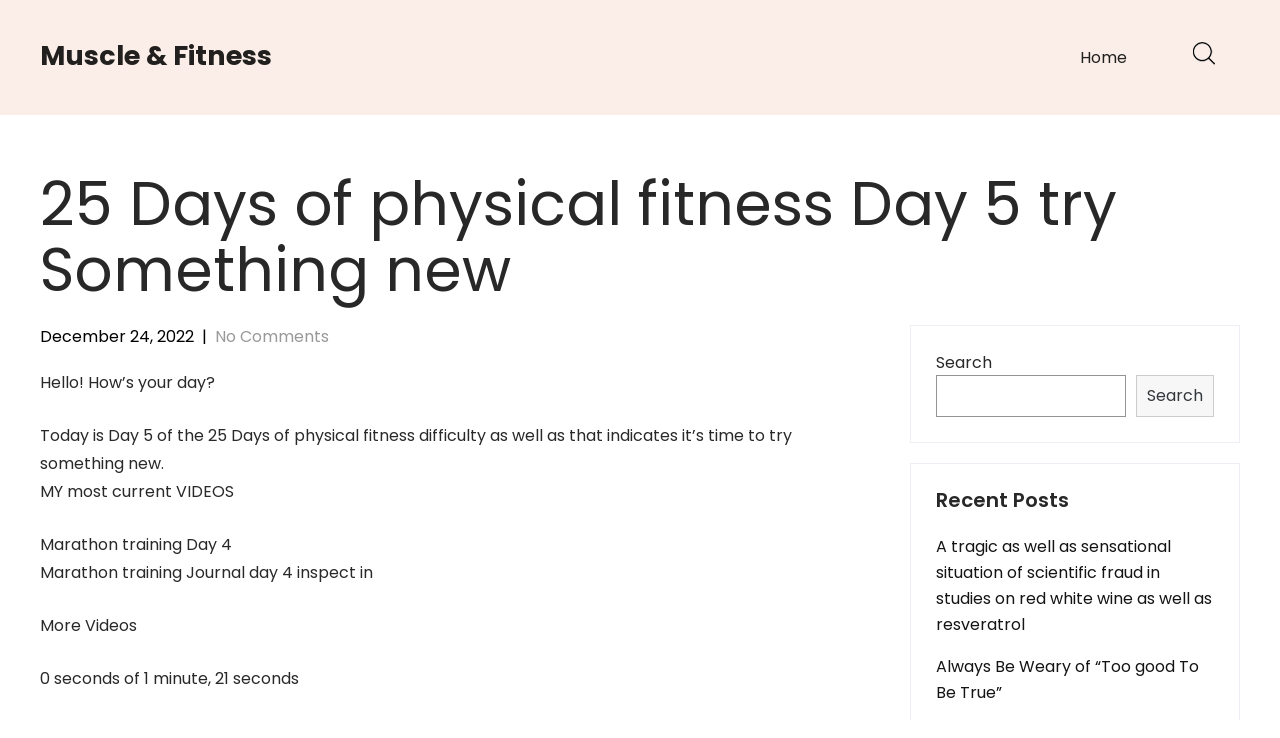

--- FILE ---
content_type: text/html; charset=UTF-8
request_url: https://www.amaderbijoy.com/25-days-of-physical-fitness-day-5-try-something-new.html
body_size: 42767
content:
<!DOCTYPE html>
<html lang="en-US">
<head>
<meta charset="UTF-8">
<meta name="viewport" content="width=device-width, initial-scale=1">
<link rel="profile" href="http://gmpg.org/xfn/11">
	<link rel="pingback" href="https://www.amaderbijoy.com/xmlrpc.php">
<title>25 Days of physical fitness Day 5 try Something new &#8211; Muscle &#038; Fitness</title>
<meta name='robots' content='max-image-preview:large' />
<link rel='dns-prefetch' href='//fonts.googleapis.com' />
<link rel='dns-prefetch' href='//s.w.org' />
<link rel="alternate" type="application/rss+xml" title="Muscle &amp; Fitness &raquo; Feed" href="https://www.amaderbijoy.com/feed" />
<link rel="alternate" type="application/rss+xml" title="Muscle &amp; Fitness &raquo; Comments Feed" href="https://www.amaderbijoy.com/comments/feed" />
<link rel="alternate" type="application/rss+xml" title="Muscle &amp; Fitness &raquo; 25 Days of physical fitness Day 5 try Something new Comments Feed" href="https://www.amaderbijoy.com/25-days-of-physical-fitness-day-5-try-something-new.html/feed" />
<script type="text/javascript">
window._wpemojiSettings = {"baseUrl":"https:\/\/s.w.org\/images\/core\/emoji\/13.1.0\/72x72\/","ext":".png","svgUrl":"https:\/\/s.w.org\/images\/core\/emoji\/13.1.0\/svg\/","svgExt":".svg","source":{"concatemoji":"https:\/\/www.amaderbijoy.com\/wp-includes\/js\/wp-emoji-release.min.js?ver=5.9.12"}};
/*! This file is auto-generated */
!function(e,a,t){var n,r,o,i=a.createElement("canvas"),p=i.getContext&&i.getContext("2d");function s(e,t){var a=String.fromCharCode;p.clearRect(0,0,i.width,i.height),p.fillText(a.apply(this,e),0,0);e=i.toDataURL();return p.clearRect(0,0,i.width,i.height),p.fillText(a.apply(this,t),0,0),e===i.toDataURL()}function c(e){var t=a.createElement("script");t.src=e,t.defer=t.type="text/javascript",a.getElementsByTagName("head")[0].appendChild(t)}for(o=Array("flag","emoji"),t.supports={everything:!0,everythingExceptFlag:!0},r=0;r<o.length;r++)t.supports[o[r]]=function(e){if(!p||!p.fillText)return!1;switch(p.textBaseline="top",p.font="600 32px Arial",e){case"flag":return s([127987,65039,8205,9895,65039],[127987,65039,8203,9895,65039])?!1:!s([55356,56826,55356,56819],[55356,56826,8203,55356,56819])&&!s([55356,57332,56128,56423,56128,56418,56128,56421,56128,56430,56128,56423,56128,56447],[55356,57332,8203,56128,56423,8203,56128,56418,8203,56128,56421,8203,56128,56430,8203,56128,56423,8203,56128,56447]);case"emoji":return!s([10084,65039,8205,55357,56613],[10084,65039,8203,55357,56613])}return!1}(o[r]),t.supports.everything=t.supports.everything&&t.supports[o[r]],"flag"!==o[r]&&(t.supports.everythingExceptFlag=t.supports.everythingExceptFlag&&t.supports[o[r]]);t.supports.everythingExceptFlag=t.supports.everythingExceptFlag&&!t.supports.flag,t.DOMReady=!1,t.readyCallback=function(){t.DOMReady=!0},t.supports.everything||(n=function(){t.readyCallback()},a.addEventListener?(a.addEventListener("DOMContentLoaded",n,!1),e.addEventListener("load",n,!1)):(e.attachEvent("onload",n),a.attachEvent("onreadystatechange",function(){"complete"===a.readyState&&t.readyCallback()})),(n=t.source||{}).concatemoji?c(n.concatemoji):n.wpemoji&&n.twemoji&&(c(n.twemoji),c(n.wpemoji)))}(window,document,window._wpemojiSettings);
</script>
<style type="text/css">
img.wp-smiley,
img.emoji {
	display: inline !important;
	border: none !important;
	box-shadow: none !important;
	height: 1em !important;
	width: 1em !important;
	margin: 0 0.07em !important;
	vertical-align: -0.1em !important;
	background: none !important;
	padding: 0 !important;
}
</style>
	<link rel='stylesheet' id='wp-block-library-css'  href='https://www.amaderbijoy.com/wp-includes/css/dist/block-library/style.min.css?ver=5.9.12' type='text/css' media='all' />
<style id='global-styles-inline-css' type='text/css'>
body{--wp--preset--color--black: #000000;--wp--preset--color--cyan-bluish-gray: #abb8c3;--wp--preset--color--white: #ffffff;--wp--preset--color--pale-pink: #f78da7;--wp--preset--color--vivid-red: #cf2e2e;--wp--preset--color--luminous-vivid-orange: #ff6900;--wp--preset--color--luminous-vivid-amber: #fcb900;--wp--preset--color--light-green-cyan: #7bdcb5;--wp--preset--color--vivid-green-cyan: #00d084;--wp--preset--color--pale-cyan-blue: #8ed1fc;--wp--preset--color--vivid-cyan-blue: #0693e3;--wp--preset--color--vivid-purple: #9b51e0;--wp--preset--gradient--vivid-cyan-blue-to-vivid-purple: linear-gradient(135deg,rgba(6,147,227,1) 0%,rgb(155,81,224) 100%);--wp--preset--gradient--light-green-cyan-to-vivid-green-cyan: linear-gradient(135deg,rgb(122,220,180) 0%,rgb(0,208,130) 100%);--wp--preset--gradient--luminous-vivid-amber-to-luminous-vivid-orange: linear-gradient(135deg,rgba(252,185,0,1) 0%,rgba(255,105,0,1) 100%);--wp--preset--gradient--luminous-vivid-orange-to-vivid-red: linear-gradient(135deg,rgba(255,105,0,1) 0%,rgb(207,46,46) 100%);--wp--preset--gradient--very-light-gray-to-cyan-bluish-gray: linear-gradient(135deg,rgb(238,238,238) 0%,rgb(169,184,195) 100%);--wp--preset--gradient--cool-to-warm-spectrum: linear-gradient(135deg,rgb(74,234,220) 0%,rgb(151,120,209) 20%,rgb(207,42,186) 40%,rgb(238,44,130) 60%,rgb(251,105,98) 80%,rgb(254,248,76) 100%);--wp--preset--gradient--blush-light-purple: linear-gradient(135deg,rgb(255,206,236) 0%,rgb(152,150,240) 100%);--wp--preset--gradient--blush-bordeaux: linear-gradient(135deg,rgb(254,205,165) 0%,rgb(254,45,45) 50%,rgb(107,0,62) 100%);--wp--preset--gradient--luminous-dusk: linear-gradient(135deg,rgb(255,203,112) 0%,rgb(199,81,192) 50%,rgb(65,88,208) 100%);--wp--preset--gradient--pale-ocean: linear-gradient(135deg,rgb(255,245,203) 0%,rgb(182,227,212) 50%,rgb(51,167,181) 100%);--wp--preset--gradient--electric-grass: linear-gradient(135deg,rgb(202,248,128) 0%,rgb(113,206,126) 100%);--wp--preset--gradient--midnight: linear-gradient(135deg,rgb(2,3,129) 0%,rgb(40,116,252) 100%);--wp--preset--duotone--dark-grayscale: url('#wp-duotone-dark-grayscale');--wp--preset--duotone--grayscale: url('#wp-duotone-grayscale');--wp--preset--duotone--purple-yellow: url('#wp-duotone-purple-yellow');--wp--preset--duotone--blue-red: url('#wp-duotone-blue-red');--wp--preset--duotone--midnight: url('#wp-duotone-midnight');--wp--preset--duotone--magenta-yellow: url('#wp-duotone-magenta-yellow');--wp--preset--duotone--purple-green: url('#wp-duotone-purple-green');--wp--preset--duotone--blue-orange: url('#wp-duotone-blue-orange');--wp--preset--font-size--small: 13px;--wp--preset--font-size--medium: 20px;--wp--preset--font-size--large: 36px;--wp--preset--font-size--x-large: 42px;}.has-black-color{color: var(--wp--preset--color--black) !important;}.has-cyan-bluish-gray-color{color: var(--wp--preset--color--cyan-bluish-gray) !important;}.has-white-color{color: var(--wp--preset--color--white) !important;}.has-pale-pink-color{color: var(--wp--preset--color--pale-pink) !important;}.has-vivid-red-color{color: var(--wp--preset--color--vivid-red) !important;}.has-luminous-vivid-orange-color{color: var(--wp--preset--color--luminous-vivid-orange) !important;}.has-luminous-vivid-amber-color{color: var(--wp--preset--color--luminous-vivid-amber) !important;}.has-light-green-cyan-color{color: var(--wp--preset--color--light-green-cyan) !important;}.has-vivid-green-cyan-color{color: var(--wp--preset--color--vivid-green-cyan) !important;}.has-pale-cyan-blue-color{color: var(--wp--preset--color--pale-cyan-blue) !important;}.has-vivid-cyan-blue-color{color: var(--wp--preset--color--vivid-cyan-blue) !important;}.has-vivid-purple-color{color: var(--wp--preset--color--vivid-purple) !important;}.has-black-background-color{background-color: var(--wp--preset--color--black) !important;}.has-cyan-bluish-gray-background-color{background-color: var(--wp--preset--color--cyan-bluish-gray) !important;}.has-white-background-color{background-color: var(--wp--preset--color--white) !important;}.has-pale-pink-background-color{background-color: var(--wp--preset--color--pale-pink) !important;}.has-vivid-red-background-color{background-color: var(--wp--preset--color--vivid-red) !important;}.has-luminous-vivid-orange-background-color{background-color: var(--wp--preset--color--luminous-vivid-orange) !important;}.has-luminous-vivid-amber-background-color{background-color: var(--wp--preset--color--luminous-vivid-amber) !important;}.has-light-green-cyan-background-color{background-color: var(--wp--preset--color--light-green-cyan) !important;}.has-vivid-green-cyan-background-color{background-color: var(--wp--preset--color--vivid-green-cyan) !important;}.has-pale-cyan-blue-background-color{background-color: var(--wp--preset--color--pale-cyan-blue) !important;}.has-vivid-cyan-blue-background-color{background-color: var(--wp--preset--color--vivid-cyan-blue) !important;}.has-vivid-purple-background-color{background-color: var(--wp--preset--color--vivid-purple) !important;}.has-black-border-color{border-color: var(--wp--preset--color--black) !important;}.has-cyan-bluish-gray-border-color{border-color: var(--wp--preset--color--cyan-bluish-gray) !important;}.has-white-border-color{border-color: var(--wp--preset--color--white) !important;}.has-pale-pink-border-color{border-color: var(--wp--preset--color--pale-pink) !important;}.has-vivid-red-border-color{border-color: var(--wp--preset--color--vivid-red) !important;}.has-luminous-vivid-orange-border-color{border-color: var(--wp--preset--color--luminous-vivid-orange) !important;}.has-luminous-vivid-amber-border-color{border-color: var(--wp--preset--color--luminous-vivid-amber) !important;}.has-light-green-cyan-border-color{border-color: var(--wp--preset--color--light-green-cyan) !important;}.has-vivid-green-cyan-border-color{border-color: var(--wp--preset--color--vivid-green-cyan) !important;}.has-pale-cyan-blue-border-color{border-color: var(--wp--preset--color--pale-cyan-blue) !important;}.has-vivid-cyan-blue-border-color{border-color: var(--wp--preset--color--vivid-cyan-blue) !important;}.has-vivid-purple-border-color{border-color: var(--wp--preset--color--vivid-purple) !important;}.has-vivid-cyan-blue-to-vivid-purple-gradient-background{background: var(--wp--preset--gradient--vivid-cyan-blue-to-vivid-purple) !important;}.has-light-green-cyan-to-vivid-green-cyan-gradient-background{background: var(--wp--preset--gradient--light-green-cyan-to-vivid-green-cyan) !important;}.has-luminous-vivid-amber-to-luminous-vivid-orange-gradient-background{background: var(--wp--preset--gradient--luminous-vivid-amber-to-luminous-vivid-orange) !important;}.has-luminous-vivid-orange-to-vivid-red-gradient-background{background: var(--wp--preset--gradient--luminous-vivid-orange-to-vivid-red) !important;}.has-very-light-gray-to-cyan-bluish-gray-gradient-background{background: var(--wp--preset--gradient--very-light-gray-to-cyan-bluish-gray) !important;}.has-cool-to-warm-spectrum-gradient-background{background: var(--wp--preset--gradient--cool-to-warm-spectrum) !important;}.has-blush-light-purple-gradient-background{background: var(--wp--preset--gradient--blush-light-purple) !important;}.has-blush-bordeaux-gradient-background{background: var(--wp--preset--gradient--blush-bordeaux) !important;}.has-luminous-dusk-gradient-background{background: var(--wp--preset--gradient--luminous-dusk) !important;}.has-pale-ocean-gradient-background{background: var(--wp--preset--gradient--pale-ocean) !important;}.has-electric-grass-gradient-background{background: var(--wp--preset--gradient--electric-grass) !important;}.has-midnight-gradient-background{background: var(--wp--preset--gradient--midnight) !important;}.has-small-font-size{font-size: var(--wp--preset--font-size--small) !important;}.has-medium-font-size{font-size: var(--wp--preset--font-size--medium) !important;}.has-large-font-size{font-size: var(--wp--preset--font-size--large) !important;}.has-x-large-font-size{font-size: var(--wp--preset--font-size--x-large) !important;}
</style>
<link rel='stylesheet' id='contact-form-7-css'  href='https://www.amaderbijoy.com/wp-content/plugins/contact-form-7/includes/css/styles.css?ver=5.4.2' type='text/css' media='all' />
<link rel='stylesheet' id='skt-minimal-basic-style-css'  href='https://www.amaderbijoy.com/wp-content/themes/skt-minimal/style.css?ver=5.9.12' type='text/css' media='all' />
<link rel='stylesheet' id='skt-minimal-main-style-css'  href='https://www.amaderbijoy.com/wp-content/themes/skt-minimal/css/responsive.css?ver=5.9.12' type='text/css' media='all' />
<link rel='stylesheet' id='skt-minimal-font-css'  href='//fonts.googleapis.com/css?family=Poppins%3A100%2C100i%2C200%2C200i%2C300%2C300i%2C400%2C400i%2C500%2C500i%2C600%2C600i%2C700%2C700i%2C800%2C800i%2C900%2C900i&#038;ver=5.9.12' type='text/css' media='all' />
<link rel='stylesheet' id='skt-minimal-editor-style-css'  href='https://www.amaderbijoy.com/wp-content/themes/skt-minimal/editor-style.css?ver=5.9.12' type='text/css' media='all' />
<link rel='stylesheet' id='skt-minimal-base-style-css'  href='https://www.amaderbijoy.com/wp-content/themes/skt-minimal/css/style_base.css?ver=5.9.12' type='text/css' media='all' />
<link rel='stylesheet' id='skt-minimal-custom-style-css'  href='https://www.amaderbijoy.com/wp-content/themes/skt-minimal/css/skt-minimal-custom-style.css?ver=5.9.12' type='text/css' media='all' />
<style id='skt-minimal-custom-style-inline-css' type='text/css'>

					#sidebar ul li a:hover,
					.footerarea a:hover,
					.blog_lists h4 a:hover,
					.recent-post h6 a:hover,
					.recent-post a:hover,
					.design-by a,
					.postmeta a:hover,
					.tagcloud a,
					.blocksbox:hover h3,
					.rdmore a,
					.main-navigation ul li:hover a, .main-navigation ul li a:focus, .main-navigation ul li a:hover, .main-navigation ul li.current-menu-item a, .main-navigation ul li.current_page_item a
					{ 
						 color:  !important;
					}

					.pagination .nav-links span.current, .pagination .nav-links a:hover,
					#commentform input#submit:hover,
					.wpcf7 input[type='submit'],
					input.search-submit,
					.recent-post .morebtn:hover, 
					.read-more-btn,
					.woocommerce-product-search button[type='submit'],
					.head-info-area,
					.designs-thumb,
					.hometwo-block-button,
					.aboutmore,
					.service-thumb-box,
					.view-all-btn a:hover
					{ 
					   background-color:  !important;
					}

					.titleborder span:after{border-bottom-color:  !important;}
					.header{background-color: ;}
					.copyright-area{background-color: ;}
					.copyright-wrapper{color:  !important;}
				
</style>
<link rel='stylesheet' id='dashicons-css'  href='https://www.amaderbijoy.com/wp-includes/css/dashicons.min.css?ver=5.9.12' type='text/css' media='all' />
<script type='text/javascript' src='https://www.amaderbijoy.com/wp-includes/js/jquery/jquery.min.js?ver=3.6.0' id='jquery-core-js'></script>
<script type='text/javascript' src='https://www.amaderbijoy.com/wp-includes/js/jquery/jquery-migrate.min.js?ver=3.3.2' id='jquery-migrate-js'></script>
<script type='text/javascript' src='https://www.amaderbijoy.com/wp-content/themes/skt-minimal/js/custom.js?ver=5.9.12' id='skt-minimal-customscripts-js'></script>
<link rel="https://api.w.org/" href="https://www.amaderbijoy.com/wp-json/" /><link rel="alternate" type="application/json" href="https://www.amaderbijoy.com/wp-json/wp/v2/posts/94" /><link rel="EditURI" type="application/rsd+xml" title="RSD" href="https://www.amaderbijoy.com/xmlrpc.php?rsd" />
<link rel="wlwmanifest" type="application/wlwmanifest+xml" href="https://www.amaderbijoy.com/wp-includes/wlwmanifest.xml" /> 
<meta name="generator" content="WordPress 5.9.12" />
<link rel="canonical" href="https://www.amaderbijoy.com/25-days-of-physical-fitness-day-5-try-something-new.html" />
<link rel='shortlink' href='https://www.amaderbijoy.com/?p=94' />
<link rel="alternate" type="application/json+oembed" href="https://www.amaderbijoy.com/wp-json/oembed/1.0/embed?url=https%3A%2F%2Fwww.amaderbijoy.com%2F25-days-of-physical-fitness-day-5-try-something-new.html" />
<link rel="alternate" type="text/xml+oembed" href="https://www.amaderbijoy.com/wp-json/oembed/1.0/embed?url=https%3A%2F%2Fwww.amaderbijoy.com%2F25-days-of-physical-fitness-day-5-try-something-new.html&#038;format=xml" />
    
	<style type="text/css">
		
	</style>
	</head>
<body class="post-template-default single single-post postid-94 single-format-standard">
<svg xmlns="http://www.w3.org/2000/svg" viewBox="0 0 0 0" width="0" height="0" focusable="false" role="none" style="visibility: hidden; position: absolute; left: -9999px; overflow: hidden;" ><defs><filter id="wp-duotone-dark-grayscale"><feColorMatrix color-interpolation-filters="sRGB" type="matrix" values=" .299 .587 .114 0 0 .299 .587 .114 0 0 .299 .587 .114 0 0 .299 .587 .114 0 0 " /><feComponentTransfer color-interpolation-filters="sRGB" ><feFuncR type="table" tableValues="0 0.49803921568627" /><feFuncG type="table" tableValues="0 0.49803921568627" /><feFuncB type="table" tableValues="0 0.49803921568627" /><feFuncA type="table" tableValues="1 1" /></feComponentTransfer><feComposite in2="SourceGraphic" operator="in" /></filter></defs></svg><svg xmlns="http://www.w3.org/2000/svg" viewBox="0 0 0 0" width="0" height="0" focusable="false" role="none" style="visibility: hidden; position: absolute; left: -9999px; overflow: hidden;" ><defs><filter id="wp-duotone-grayscale"><feColorMatrix color-interpolation-filters="sRGB" type="matrix" values=" .299 .587 .114 0 0 .299 .587 .114 0 0 .299 .587 .114 0 0 .299 .587 .114 0 0 " /><feComponentTransfer color-interpolation-filters="sRGB" ><feFuncR type="table" tableValues="0 1" /><feFuncG type="table" tableValues="0 1" /><feFuncB type="table" tableValues="0 1" /><feFuncA type="table" tableValues="1 1" /></feComponentTransfer><feComposite in2="SourceGraphic" operator="in" /></filter></defs></svg><svg xmlns="http://www.w3.org/2000/svg" viewBox="0 0 0 0" width="0" height="0" focusable="false" role="none" style="visibility: hidden; position: absolute; left: -9999px; overflow: hidden;" ><defs><filter id="wp-duotone-purple-yellow"><feColorMatrix color-interpolation-filters="sRGB" type="matrix" values=" .299 .587 .114 0 0 .299 .587 .114 0 0 .299 .587 .114 0 0 .299 .587 .114 0 0 " /><feComponentTransfer color-interpolation-filters="sRGB" ><feFuncR type="table" tableValues="0.54901960784314 0.98823529411765" /><feFuncG type="table" tableValues="0 1" /><feFuncB type="table" tableValues="0.71764705882353 0.25490196078431" /><feFuncA type="table" tableValues="1 1" /></feComponentTransfer><feComposite in2="SourceGraphic" operator="in" /></filter></defs></svg><svg xmlns="http://www.w3.org/2000/svg" viewBox="0 0 0 0" width="0" height="0" focusable="false" role="none" style="visibility: hidden; position: absolute; left: -9999px; overflow: hidden;" ><defs><filter id="wp-duotone-blue-red"><feColorMatrix color-interpolation-filters="sRGB" type="matrix" values=" .299 .587 .114 0 0 .299 .587 .114 0 0 .299 .587 .114 0 0 .299 .587 .114 0 0 " /><feComponentTransfer color-interpolation-filters="sRGB" ><feFuncR type="table" tableValues="0 1" /><feFuncG type="table" tableValues="0 0.27843137254902" /><feFuncB type="table" tableValues="0.5921568627451 0.27843137254902" /><feFuncA type="table" tableValues="1 1" /></feComponentTransfer><feComposite in2="SourceGraphic" operator="in" /></filter></defs></svg><svg xmlns="http://www.w3.org/2000/svg" viewBox="0 0 0 0" width="0" height="0" focusable="false" role="none" style="visibility: hidden; position: absolute; left: -9999px; overflow: hidden;" ><defs><filter id="wp-duotone-midnight"><feColorMatrix color-interpolation-filters="sRGB" type="matrix" values=" .299 .587 .114 0 0 .299 .587 .114 0 0 .299 .587 .114 0 0 .299 .587 .114 0 0 " /><feComponentTransfer color-interpolation-filters="sRGB" ><feFuncR type="table" tableValues="0 0" /><feFuncG type="table" tableValues="0 0.64705882352941" /><feFuncB type="table" tableValues="0 1" /><feFuncA type="table" tableValues="1 1" /></feComponentTransfer><feComposite in2="SourceGraphic" operator="in" /></filter></defs></svg><svg xmlns="http://www.w3.org/2000/svg" viewBox="0 0 0 0" width="0" height="0" focusable="false" role="none" style="visibility: hidden; position: absolute; left: -9999px; overflow: hidden;" ><defs><filter id="wp-duotone-magenta-yellow"><feColorMatrix color-interpolation-filters="sRGB" type="matrix" values=" .299 .587 .114 0 0 .299 .587 .114 0 0 .299 .587 .114 0 0 .299 .587 .114 0 0 " /><feComponentTransfer color-interpolation-filters="sRGB" ><feFuncR type="table" tableValues="0.78039215686275 1" /><feFuncG type="table" tableValues="0 0.94901960784314" /><feFuncB type="table" tableValues="0.35294117647059 0.47058823529412" /><feFuncA type="table" tableValues="1 1" /></feComponentTransfer><feComposite in2="SourceGraphic" operator="in" /></filter></defs></svg><svg xmlns="http://www.w3.org/2000/svg" viewBox="0 0 0 0" width="0" height="0" focusable="false" role="none" style="visibility: hidden; position: absolute; left: -9999px; overflow: hidden;" ><defs><filter id="wp-duotone-purple-green"><feColorMatrix color-interpolation-filters="sRGB" type="matrix" values=" .299 .587 .114 0 0 .299 .587 .114 0 0 .299 .587 .114 0 0 .299 .587 .114 0 0 " /><feComponentTransfer color-interpolation-filters="sRGB" ><feFuncR type="table" tableValues="0.65098039215686 0.40392156862745" /><feFuncG type="table" tableValues="0 1" /><feFuncB type="table" tableValues="0.44705882352941 0.4" /><feFuncA type="table" tableValues="1 1" /></feComponentTransfer><feComposite in2="SourceGraphic" operator="in" /></filter></defs></svg><svg xmlns="http://www.w3.org/2000/svg" viewBox="0 0 0 0" width="0" height="0" focusable="false" role="none" style="visibility: hidden; position: absolute; left: -9999px; overflow: hidden;" ><defs><filter id="wp-duotone-blue-orange"><feColorMatrix color-interpolation-filters="sRGB" type="matrix" values=" .299 .587 .114 0 0 .299 .587 .114 0 0 .299 .587 .114 0 0 .299 .587 .114 0 0 " /><feComponentTransfer color-interpolation-filters="sRGB" ><feFuncR type="table" tableValues="0.098039215686275 1" /><feFuncG type="table" tableValues="0 0.66274509803922" /><feFuncB type="table" tableValues="0.84705882352941 0.41960784313725" /><feFuncA type="table" tableValues="1 1" /></feComponentTransfer><feComposite in2="SourceGraphic" operator="in" /></filter></defs></svg><a class="skip-link screen-reader-text" href="#content_navigator">
Skip to content</a>
<div class="header ">
  <div class="container">
    <div class="logo">
		        <div class="clear"></div>
		        <div id="logo-main">
        <a href="https://www.amaderbijoy.com/">
        <h2 class="site-title">Muscle &#038; Fitness</h2>
                </a>
        </div>
    </div> 
        <div id="navigation"><nav id="site-navigation" class="main-navigation">
				<button type="button" class="menu-toggle">
					<span></span>
					<span></span>
					<span></span>
				</button>
		<ul id="primary" class="primary-menu menu"><li ><a href="https://www.amaderbijoy.com/">Home</a></li></ul>
			</nav></div>
            <div class="header-extras">
            	<div class="header-search-toggle"><img src="https://www.amaderbijoy.com/wp-content/themes/skt-minimal/images/icon-search.png"/></div>
            	<div class="header-search-form">
                    <form method="get" class="search-form" action="https://www.amaderbijoy.com/">
                      <input type="search" class="search-field" placeholder="Search" name="s">
                      <input type="submit" class="search-submit" value="Search">
                    </form>
          		</div>
            	    		<div class="clear"></div>
            </div>
        <div class="clear"></div>    
    </div> <!-- container --> 
    <div class="clear"></div>  
  </div>
    
        <div class="clear"></div>
      <div class="inner-banner-thumb">
                <div class="banner-container"><h1>25 Days of physical fitness Day 5 try Something new</h1></div>
      </div>
    
  
  <div class="clear"></div> <div class="container">
     <div id="content_navigator">		
     <div class="page_content">
        <section class="site-main">            
                <article id="post-94" class="single-post post-94 post type-post status-publish format-standard hentry">
     <div class="postmeta">
            <div class="post-date">December 24, 2022</div><!-- post-date -->
            <div class="post-comment"> &nbsp;|&nbsp; <a href="https://www.amaderbijoy.com/25-days-of-physical-fitness-day-5-try-something-new.html#respond">No Comments</a></div> 
            <div class="clear"></div>         
    </div><!-- postmeta -->
    <div class="entry-content">
	<p>Hello! How’s your day?</p>
<p>Today is Day 5 of the 25 Days of physical fitness difficulty as well as that indicates it’s time to try something new.<br />
MY most current VIDEOS</p>
<p>Marathon training Day 4<br />
Marathon training Journal day 4 inspect in</p>
<p>More Videos</p>
<p>0 seconds of 1 minute, 21 seconds</p>
<p>Next Up<br />
Before We Were Strangers Review<br />
09:42</p>
<p>Live<br />
00:00<br />
08:21<br />
01:21</p>
<p> </p>
<p>Do a new-to-you workout or take a new walking/running/skipping path today!</p>
<p>I busted out the weights as well as did some new stamina training moves this morning. <a title="Camiseta Fútbol Fluminense La Camisa" href="https://www.aisope.com/es/categories/futbol-fluminense">Camiseta Fluminense</a> (Today is a rest day from running for me.)</p>
<p>I likewise like to ‘save’ cleaning for a rest day as well as count that as some additional activity. I was mid-cleaning when I realized it was after lunch time as well as I must eat asap before any individual <a title="Camiseta Copa Mundial de Fútbol La Camisa" href="https://www.aisope.com/es/categories/futbol-cup">Camiseta Copa Mundial de Fútbol</a> (read: Vegas) got hurt.</p>
<p>So, lunch was kinda in the front space considering that the table was pushed in there for mopping purposes. I understand what you’re thinking… nobody cares. as well as I’ll address your concerns: Yes, I eat out of a mixing bowl. I’m not fancy. No, that’s not a whole 2 liter of soda, it’s ‘just’ a soda stream with Crystal Light in it. </p>
<p>Yesterday… I was on a objective to be incredibly productive. I had to take care of some biz near my mom’s home so I stopped to state hello.</p>
<p>Hello.</p>
<p>Then, when I got house I baked some incredibly simple Peanut Butter protein Cookies as well as added cranberries for fun. (Remember these are healthy cookies, they’re not going to taste like Mrs. Field’s, however they are good!)</p>
<p>Okay. I’ll see ya in a bit.</p>
<p>Question: What are you doing new to workout today?</p>
<p>​</p>
<p>​</p>
<p>SEND ME THE WORKBOOK</p>
<p>Save</p>
<p>Sharing is caring!</p>
<p>Share</p>
<p>Tweet</p>
<p>Pin</p>
<p>Share</p>
<p>Mail</p>
<p>Share</p>
<p>keep opting for these:</p>
<p>My rest Day morning Routine</p>
<p>My rest Day morning Routine</p>
<p>My morning routine on a rest day from running. What I do, what I&#8217;m eating on a rest day as well as other BTS for no running day</p>
<p>21 Day stretch difficulty for Runners Day 8</p>
<p>21 Day stretch difficulty for Runners Day 8</p>
<p>21 day stretch difficulty for runners. Day 8 of the stretching series &#8211; today we&#8217;re doing a quad stretch. discover something </p>
<p>21 Day stretch difficulty for Runners DAY 2</p>
<p>21 Day stretch difficulty for Runners DAY 2</p>
<p>Hello! It’s <a title="Camiseta Selección de fútbol de Croacia La Camisa" href="https://www.aisope.com/es/categories/futbol-cup-croacia">Camiseta Selección de fútbol de Croacia</a> Day 2 of the stretch Challenge… today’s step is a neck stretch. It’s extremely basic however feels so good! This is </p>
<p>last week of the 21 Day stretch Challenge</p>
<p>last week of the 21 Day stretch Challenge</p>
<p>Hello! You made it to the last week of the 21 Day stretch Challenge! Make this the very best week of the challenge. Do every </p>
<p>Run report for may 6 to 12</p>
<p>Run report for may 6 to 12</p>
<p>Hello! exactly how was your running as well as eating this week? Here’s my round up of running, food, funny, random as well as updates from th</p>
<p>Weight Loss, Watermelon as well as weekend Updates with Diego</p>
<p>Weight Loss, Watermelon as well as weekend Updates with Diego</p>
<p>exactly how to like yourself while you enhance yourself. Body positivity while losing weight or going after a goal. ideason exactly how </p>
<p>⚡ by  shareaholic</p>
<p>.</p>
     
        <div class="postmeta">           
            <div class="post-tags"> </div>
            <div class="clear"></div>
        </div><!-- postmeta -->
    </div><!-- .entry-content -->
    <footer class="entry-meta">
          </footer><!-- .entry-meta -->
</article>	<nav role="navigation" id="nav-below" class="post-navigation">
		<h1 class="screen-reader-text">Post navigation</h1>
	<div class="nav-previous"><a href="https://www.amaderbijoy.com/success-is-how-you-manage-the-setbacks.html" rel="prev"><span class="meta-nav">&larr;</span> Success is how you manage the setbacks</a></div>		<div class="nav-next"><a href="https://www.amaderbijoy.com/running-during-the-california-wild-fires-%E2%80%93-podcast-53.html" rel="next">Running during the California Wild Fires – Podcast 53 <span class="meta-nav">&rarr;</span></a></div>			<div class="clear"></div>
	</nav><!-- #nav-below -->
	<div id="comments" class="comments-area">
		<div id="respond" class="comment-respond">
		<h3 id="reply-title" class="comment-reply-title">Leave a Reply <small><a rel="nofollow" id="cancel-comment-reply-link" href="/25-days-of-physical-fitness-day-5-try-something-new.html#respond" style="display:none;">Cancel reply</a></small></h3><form action="https://www.amaderbijoy.com/wp-comments-post.php" method="post" id="commentform" class="comment-form"><p class="comment-notes"><span id="email-notes">Your email address will not be published.</span> <span class="required-field-message" aria-hidden="true">Required fields are marked <span class="required" aria-hidden="true">*</span></span></p><p class="comment-form-comment"><label for="comment">Comment <span class="required" aria-hidden="true">*</span></label> <textarea id="comment" name="comment" cols="45" rows="8" maxlength="65525" required="required"></textarea></p><p class="comment-form-author"><label for="author">Name <span class="required" aria-hidden="true">*</span></label> <input id="author" name="author" type="text" value="" size="30" maxlength="245" required="required" /></p>
<p class="comment-form-email"><label for="email">Email <span class="required" aria-hidden="true">*</span></label> <input id="email" name="email" type="text" value="" size="30" maxlength="100" aria-describedby="email-notes" required="required" /></p>
<p class="comment-form-url"><label for="url">Website</label> <input id="url" name="url" type="text" value="" size="30" maxlength="200" /></p>
<p class="comment-form-cookies-consent"><input id="wp-comment-cookies-consent" name="wp-comment-cookies-consent" type="checkbox" value="yes" /> <label for="wp-comment-cookies-consent">Save my name, email, and website in this browser for the next time I comment.</label></p>
<p class="form-submit"><input name="submit" type="submit" id="submit" class="submit" value="Post Comment" /> <input type='hidden' name='comment_post_ID' value='94' id='comment_post_ID' />
<input type='hidden' name='comment_parent' id='comment_parent' value='0' />
</p></form>	</div><!-- #respond -->
	</div><!-- #comments -->          
         </section>       
        <div id="sidebar">    
    <aside id="block-2" class="widget widget_block widget_search"><form role="search" method="get" action="https://www.amaderbijoy.com/" class="wp-block-search__button-outside wp-block-search__text-button wp-block-search"><label for="wp-block-search__input-1" class="wp-block-search__label">Search</label><div class="wp-block-search__inside-wrapper " ><input type="search" id="wp-block-search__input-1" class="wp-block-search__input " name="s" value="" placeholder=""  required /><button type="submit" class="wp-block-search__button  "  >Search</button></div></form></aside><aside id="block-3" class="widget widget_block">
<div class="wp-container-1 wp-block-group"><div class="wp-block-group__inner-container">
<h2>Recent Posts</h2>


<ul class="wp-block-latest-posts__list wp-block-latest-posts"><li><a href="https://www.amaderbijoy.com/a-tragic-as-well-as-sensational-situation-of-scientific-fraud-in-studies-on-red-white-wine-as-well-as-resveratrol.html">A tragic as well as sensational situation of scientific fraud in studies on red white wine as well as resveratrol</a></li>
<li><a href="https://www.amaderbijoy.com/always-be-weary-of-%E2%80%9Ctoo-good-to-be-true%E2%80%9D.html">Always Be Weary of “Too good To Be True”</a></li>
<li><a href="https://www.amaderbijoy.com/8-proven-techniques-for-maximum-muscle-gains.html">8 Proven techniques For maximum muscle Gains</a></li>
<li><a href="https://www.amaderbijoy.com/bodybuilder%E2%80%99s-hormones-still-off-balance-three-years-after-last-cycle.html">Bodybuilder’s hormones still off balance three years after last cycle</a></li>
<li><a href="https://www.amaderbijoy.com/blessing-awodibu-wins-the-indy-pro-2022.html">Blessing Awodibu WINS the Indy pro 2022</a></li>
</ul></div></div>
</aside><aside id="block-4" class="widget widget_block">
<div class="wp-container-2 wp-block-group"><div class="wp-block-group__inner-container">
<h2>Recent Comments</h2>


<div class="no-comments wp-block-latest-comments">No comments to show.</div></div></div>
</aside><aside id="block-5" class="widget widget_block">
<div class="wp-container-3 wp-block-group"><div class="wp-block-group__inner-container">
<h2>Archives</h2>


<ul class=" wp-block-archives-list wp-block-archives">	<li><a href='https://www.amaderbijoy.com/2023/07'>July 2023</a></li>
	<li><a href='https://www.amaderbijoy.com/2023/06'>June 2023</a></li>
	<li><a href='https://www.amaderbijoy.com/2023/05'>May 2023</a></li>
	<li><a href='https://www.amaderbijoy.com/2023/04'>April 2023</a></li>
	<li><a href='https://www.amaderbijoy.com/2023/03'>March 2023</a></li>
	<li><a href='https://www.amaderbijoy.com/2023/02'>February 2023</a></li>
	<li><a href='https://www.amaderbijoy.com/2023/01'>January 2023</a></li>
	<li><a href='https://www.amaderbijoy.com/2022/12'>December 2022</a></li>
	<li><a href='https://www.amaderbijoy.com/2022/11'>November 2022</a></li>
	<li><a href='https://www.amaderbijoy.com/2022/10'>October 2022</a></li>
	<li><a href='https://www.amaderbijoy.com/2022/09'>September 2022</a></li>
	<li><a href='https://www.amaderbijoy.com/2022/08'>August 2022</a></li>
	<li><a href='https://www.amaderbijoy.com/2022/07'>July 2022</a></li>
	<li><a href='https://www.amaderbijoy.com/2022/06'>June 2022</a></li>
	<li><a href='https://www.amaderbijoy.com/2022/05'>May 2022</a></li>
	<li><a href='https://www.amaderbijoy.com/2022/04'>April 2022</a></li>
</ul></div></div>
</aside><aside id="block-6" class="widget widget_block">
<div class="wp-container-4 wp-block-group"><div class="wp-block-group__inner-container">
<h2>Categories</h2>


<ul class="wp-block-categories-list wp-block-categories">	<li class="cat-item cat-item-1"><a href="https://www.amaderbijoy.com/category/Sports%20And%20Fitness">Sports And Fitness</a>
</li>
</ul></div></div>
</aside><aside id="block-7" class="widget widget_block"><h2>Random Posts</h2>
<p><div class="arpw-random-post "><ul class="arpw-ul"><li class="arpw-li arpw-clearfix"><a class="arpw-title" href="https://www.amaderbijoy.com/12-fresh-veggie-sides-you%E2%80%99ll-be-grateful-for.html" rel="bookmark">12 Fresh Veggie Sides You’ll Be Grateful For</a></li><li class="arpw-li arpw-clearfix"><a class="arpw-title" href="https://www.amaderbijoy.com/march-favorites.html" rel="bookmark">March favorites</a></li><li class="arpw-li arpw-clearfix"><a class="arpw-title" href="https://www.amaderbijoy.com/why-i-got-so-frightened-on-my-run.html" rel="bookmark">Why I got So frightened on My Run</a></li><li class="arpw-li arpw-clearfix"><a class="arpw-title" href="https://www.amaderbijoy.com/bodybuilder%E2%80%99s-hormones-still-off-balance-three-years-after-last-cycle.html" rel="bookmark">Bodybuilder’s hormones still off balance three years after last cycle</a></li><li class="arpw-li arpw-clearfix"><a class="arpw-title" href="https://www.amaderbijoy.com/gorgeous-day-and-intuitive-eating-takes-work.html" rel="bookmark">Gorgeous Day and Intuitive eating takes work</a></li><li class="arpw-li arpw-clearfix"><a class="arpw-title" href="https://www.amaderbijoy.com/carrot-cake-muffins-with-cream-cheese-frosting.html" rel="bookmark">Carrot Cake Muffins with cream Cheese Frosting</a></li><li class="arpw-li arpw-clearfix"><a class="arpw-title" href="https://www.amaderbijoy.com/vegetable-pop-quiz.html" rel="bookmark">Vegetable Pop Quiz!</a></li><li class="arpw-li arpw-clearfix"><a class="arpw-title" href="https://www.amaderbijoy.com/motivation-monday%E2%80%93pie-day.html" rel="bookmark">Motivation Monday–Pie Day</a></li><li class="arpw-li arpw-clearfix"><a class="arpw-title" href="https://www.amaderbijoy.com/strength-and-conditioning-book.html" rel="bookmark">Strength and Conditioning book</a></li><li class="arpw-li arpw-clearfix"><a class="arpw-title" href="https://www.amaderbijoy.com/25-days-of-physical-fitness-day-5-try-something-new.html" rel="bookmark">25 Days of physical fitness Day 5 try Something new</a></li></ul></div><!-- Generated by https://wordpress.org/plugins/advanced-random-posts-widget/ --></p></aside><aside id="block-8" class="widget widget_block"><h2>Links</h2>
<p><a href="https://wef.amaderbijoy.com" title="wef">wef</a></p>
<p><a href="https://uzq.amaderbijoy.com" title="uzq">uzq</a></p>
<p><a href="https://xjcvo.amaderbijoy.com" title="xjcvo">xjcvo</a></p>
<p><a href="https://fuh.amaderbijoy.com" title="fuh">fuh</a></p>
<p><a href="https://ijfv.amaderbijoy.com" title="ijfv">ijfv</a></p>
<p><a href="https://wwsqi.amaderbijoy.com" title="wwsqi">wwsqi</a></p>
<p><a href="https://pkk.amaderbijoy.com" title="pkk">pkk</a></p>
<p><a href="https://evblh.amaderbijoy.com" title="evblh">evblh</a></p>
<p><a href="https://pvg.amaderbijoy.com" title="pvg">pvg</a></p>
<p><a href="https://oyxqn.amaderbijoy.com" title="oyxqn">oyxqn</a></p>
<p><a href="https://jjwt.amaderbijoy.com" title="jjwt">jjwt</a></p>
<p><a href="https://kivlm.amaderbijoy.com" title="kivlm">kivlm</a></p>
<p><a href="https://onk.amaderbijoy.com" title="onk">onk</a></p>
<p><a href="https://sccru.amaderbijoy.com" title="sccru">sccru</a></p>
<p><a href="https://yrz.amaderbijoy.com" title="yrz">yrz</a></p>
<p><a href="https://usuzq.amaderbijoy.com" title="usuzq">usuzq</a></p>
<p><a href="https://thpc.amaderbijoy.com" title="thpc">thpc</a></p>
<p><a href="https://obbgz.amaderbijoy.com" title="obbgz">obbgz</a></p>
<p><a href="https://blu.amaderbijoy.com" title="blu">blu</a></p>
<p><a href="https://okzqm.amaderbijoy.com" title="okzqm">okzqm</a></p>
<p><a href="https://tif.amaderbijoy.com" title="tif">tif</a></p>
<p><a href="https://uavos.amaderbijoy.com" title="uavos">uavos</a></p>
<p><a href="https://xofb.amaderbijoy.com" title="xofb">xofb</a></p>
<p><a href="https://ebnim.amaderbijoy.com" title="ebnim">ebnim</a></p>
<p><a href="https://nec.amaderbijoy.com" title="nec">nec</a></p>
<p><a href="https://fcshk.amaderbijoy.com" title="fcshk">fcshk</a></p>
<p><a href="https://tcq.amaderbijoy.com" title="tcq">tcq</a></p>
<p><a href="https://bhrxa.amaderbijoy.com" title="bhrxa">bhrxa</a></p>
<p><a href="https://ncau.amaderbijoy.com" title="ncau">ncau</a></p>
<p><a href="https://qmyga.amaderbijoy.com" title="qmyga">qmyga</a></p>
<p><a href="https://zlb.amaderbijoy.com" title="zlb">zlb</a></p></aside>	
</div><!-- sidebar -->        <div class="clear"></div>
    </div><!-- page_content -->
    </div>
</div><!-- container -->	
<div class="copyright-area">
         
<div class="copyright-wrapper">
<div class="container">
     <div class="copyright-txt">
     				© Copyright 2021 SKT Minimal. All Rights Reserved                </div>
     <div class="clear"></div>
</div>           
</div>
</div><!--end #copyright-area-->
<style>.wp-container-1 .alignleft { float: left; margin-right: 2em; }.wp-container-1 .alignright { float: right; margin-left: 2em; }</style>
<style>.wp-container-2 .alignleft { float: left; margin-right: 2em; }.wp-container-2 .alignright { float: right; margin-left: 2em; }</style>
<style>.wp-container-3 .alignleft { float: left; margin-right: 2em; }.wp-container-3 .alignright { float: right; margin-left: 2em; }</style>
<style>.wp-container-4 .alignleft { float: left; margin-right: 2em; }.wp-container-4 .alignright { float: right; margin-left: 2em; }</style>
<link rel='stylesheet' id='arpw-style-css'  href='https://www.amaderbijoy.com/wp-content/plugins/advanced-random-posts-widget/assets/css/arpw-frontend.css?ver=5.9.12' type='text/css' media='all' />
<script type='text/javascript' src='https://www.amaderbijoy.com/wp-includes/js/dist/vendor/regenerator-runtime.min.js?ver=0.13.9' id='regenerator-runtime-js'></script>
<script type='text/javascript' src='https://www.amaderbijoy.com/wp-includes/js/dist/vendor/wp-polyfill.min.js?ver=3.15.0' id='wp-polyfill-js'></script>
<script type='text/javascript' id='contact-form-7-js-extra'>
/* <![CDATA[ */
var wpcf7 = {"api":{"root":"https:\/\/www.amaderbijoy.com\/wp-json\/","namespace":"contact-form-7\/v1"}};
/* ]]> */
</script>
<script type='text/javascript' src='https://www.amaderbijoy.com/wp-content/plugins/contact-form-7/includes/js/index.js?ver=5.4.2' id='contact-form-7-js'></script>
<script type='text/javascript' id='skt-minimal-navigation-js-extra'>
/* <![CDATA[ */
var sktminimalScreenReaderText = {"expandMain":"Open main menu","collapseMain":"Close main menu","expandChild":"Expand submenu","collapseChild":"Collapse submenu"};
/* ]]> */
</script>
<script type='text/javascript' src='https://www.amaderbijoy.com/wp-content/themes/skt-minimal/js/navigation.js?ver=01062020' id='skt-minimal-navigation-js'></script>
<script type='text/javascript' src='https://www.amaderbijoy.com/wp-includes/js/comment-reply.min.js?ver=5.9.12' id='comment-reply-js'></script>
	<script>
	/(trident|msie)/i.test(navigator.userAgent)&&document.getElementById&&window.addEventListener&&window.addEventListener("hashchange",function(){var t,e=location.hash.substring(1);/^[A-z0-9_-]+$/.test(e)&&(t=document.getElementById(e))&&(/^(?:a|select|input|button|textarea)$/i.test(t.tagName)||(t.tabIndex=-1),t.focus())},!1);
	</script>
	</body>
</html>